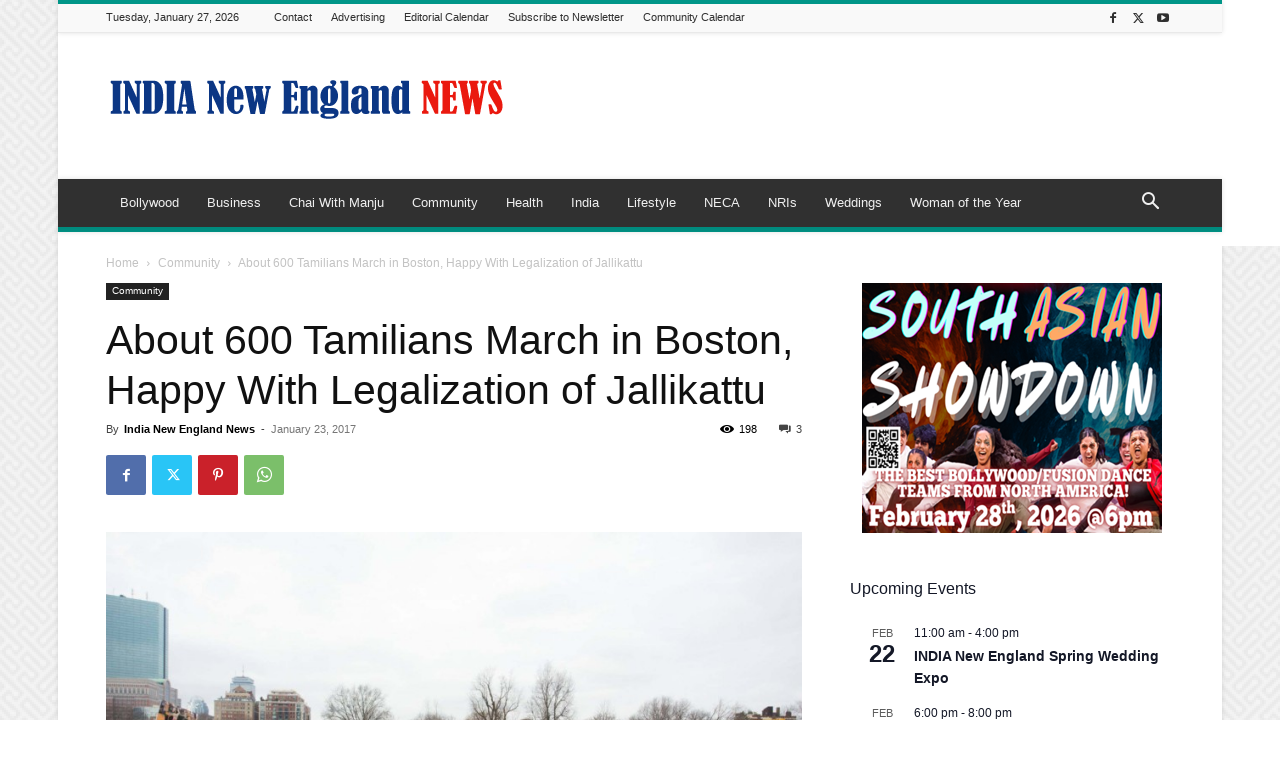

--- FILE ---
content_type: text/html; charset=UTF-8
request_url: https://indianewengland.com/wp-admin/admin-ajax.php?td_theme_name=Newspaper&v=12.7.4
body_size: -345
content:
{"21401":198}

--- FILE ---
content_type: text/html; charset=utf-8
request_url: https://www.google.com/recaptcha/api2/aframe
body_size: 268
content:
<!DOCTYPE HTML><html><head><meta http-equiv="content-type" content="text/html; charset=UTF-8"></head><body><script nonce="lqGXNXTG1UWiAoN1_GsNYw">/** Anti-fraud and anti-abuse applications only. See google.com/recaptcha */ try{var clients={'sodar':'https://pagead2.googlesyndication.com/pagead/sodar?'};window.addEventListener("message",function(a){try{if(a.source===window.parent){var b=JSON.parse(a.data);var c=clients[b['id']];if(c){var d=document.createElement('img');d.src=c+b['params']+'&rc='+(localStorage.getItem("rc::a")?sessionStorage.getItem("rc::b"):"");window.document.body.appendChild(d);sessionStorage.setItem("rc::e",parseInt(sessionStorage.getItem("rc::e")||0)+1);localStorage.setItem("rc::h",'1769559527512');}}}catch(b){}});window.parent.postMessage("_grecaptcha_ready", "*");}catch(b){}</script></body></html>